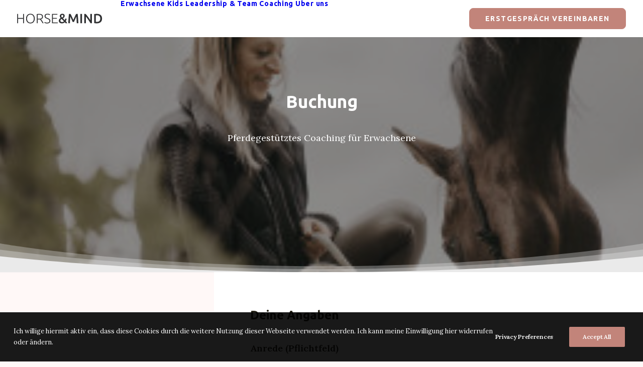

--- FILE ---
content_type: text/html; charset=utf-8
request_url: https://www.google.com/recaptcha/api2/anchor?ar=1&k=6Lf7UjseAAAAAGKA_wN7xyi79B7vVs28vsJGFpQk&co=aHR0cHM6Ly9ob3JzZWFuZG1pbmQuY2g6NDQz&hl=en&v=PoyoqOPhxBO7pBk68S4YbpHZ&size=invisible&anchor-ms=20000&execute-ms=30000&cb=563vexrgp0cz
body_size: 48565
content:
<!DOCTYPE HTML><html dir="ltr" lang="en"><head><meta http-equiv="Content-Type" content="text/html; charset=UTF-8">
<meta http-equiv="X-UA-Compatible" content="IE=edge">
<title>reCAPTCHA</title>
<style type="text/css">
/* cyrillic-ext */
@font-face {
  font-family: 'Roboto';
  font-style: normal;
  font-weight: 400;
  font-stretch: 100%;
  src: url(//fonts.gstatic.com/s/roboto/v48/KFO7CnqEu92Fr1ME7kSn66aGLdTylUAMa3GUBHMdazTgWw.woff2) format('woff2');
  unicode-range: U+0460-052F, U+1C80-1C8A, U+20B4, U+2DE0-2DFF, U+A640-A69F, U+FE2E-FE2F;
}
/* cyrillic */
@font-face {
  font-family: 'Roboto';
  font-style: normal;
  font-weight: 400;
  font-stretch: 100%;
  src: url(//fonts.gstatic.com/s/roboto/v48/KFO7CnqEu92Fr1ME7kSn66aGLdTylUAMa3iUBHMdazTgWw.woff2) format('woff2');
  unicode-range: U+0301, U+0400-045F, U+0490-0491, U+04B0-04B1, U+2116;
}
/* greek-ext */
@font-face {
  font-family: 'Roboto';
  font-style: normal;
  font-weight: 400;
  font-stretch: 100%;
  src: url(//fonts.gstatic.com/s/roboto/v48/KFO7CnqEu92Fr1ME7kSn66aGLdTylUAMa3CUBHMdazTgWw.woff2) format('woff2');
  unicode-range: U+1F00-1FFF;
}
/* greek */
@font-face {
  font-family: 'Roboto';
  font-style: normal;
  font-weight: 400;
  font-stretch: 100%;
  src: url(//fonts.gstatic.com/s/roboto/v48/KFO7CnqEu92Fr1ME7kSn66aGLdTylUAMa3-UBHMdazTgWw.woff2) format('woff2');
  unicode-range: U+0370-0377, U+037A-037F, U+0384-038A, U+038C, U+038E-03A1, U+03A3-03FF;
}
/* math */
@font-face {
  font-family: 'Roboto';
  font-style: normal;
  font-weight: 400;
  font-stretch: 100%;
  src: url(//fonts.gstatic.com/s/roboto/v48/KFO7CnqEu92Fr1ME7kSn66aGLdTylUAMawCUBHMdazTgWw.woff2) format('woff2');
  unicode-range: U+0302-0303, U+0305, U+0307-0308, U+0310, U+0312, U+0315, U+031A, U+0326-0327, U+032C, U+032F-0330, U+0332-0333, U+0338, U+033A, U+0346, U+034D, U+0391-03A1, U+03A3-03A9, U+03B1-03C9, U+03D1, U+03D5-03D6, U+03F0-03F1, U+03F4-03F5, U+2016-2017, U+2034-2038, U+203C, U+2040, U+2043, U+2047, U+2050, U+2057, U+205F, U+2070-2071, U+2074-208E, U+2090-209C, U+20D0-20DC, U+20E1, U+20E5-20EF, U+2100-2112, U+2114-2115, U+2117-2121, U+2123-214F, U+2190, U+2192, U+2194-21AE, U+21B0-21E5, U+21F1-21F2, U+21F4-2211, U+2213-2214, U+2216-22FF, U+2308-230B, U+2310, U+2319, U+231C-2321, U+2336-237A, U+237C, U+2395, U+239B-23B7, U+23D0, U+23DC-23E1, U+2474-2475, U+25AF, U+25B3, U+25B7, U+25BD, U+25C1, U+25CA, U+25CC, U+25FB, U+266D-266F, U+27C0-27FF, U+2900-2AFF, U+2B0E-2B11, U+2B30-2B4C, U+2BFE, U+3030, U+FF5B, U+FF5D, U+1D400-1D7FF, U+1EE00-1EEFF;
}
/* symbols */
@font-face {
  font-family: 'Roboto';
  font-style: normal;
  font-weight: 400;
  font-stretch: 100%;
  src: url(//fonts.gstatic.com/s/roboto/v48/KFO7CnqEu92Fr1ME7kSn66aGLdTylUAMaxKUBHMdazTgWw.woff2) format('woff2');
  unicode-range: U+0001-000C, U+000E-001F, U+007F-009F, U+20DD-20E0, U+20E2-20E4, U+2150-218F, U+2190, U+2192, U+2194-2199, U+21AF, U+21E6-21F0, U+21F3, U+2218-2219, U+2299, U+22C4-22C6, U+2300-243F, U+2440-244A, U+2460-24FF, U+25A0-27BF, U+2800-28FF, U+2921-2922, U+2981, U+29BF, U+29EB, U+2B00-2BFF, U+4DC0-4DFF, U+FFF9-FFFB, U+10140-1018E, U+10190-1019C, U+101A0, U+101D0-101FD, U+102E0-102FB, U+10E60-10E7E, U+1D2C0-1D2D3, U+1D2E0-1D37F, U+1F000-1F0FF, U+1F100-1F1AD, U+1F1E6-1F1FF, U+1F30D-1F30F, U+1F315, U+1F31C, U+1F31E, U+1F320-1F32C, U+1F336, U+1F378, U+1F37D, U+1F382, U+1F393-1F39F, U+1F3A7-1F3A8, U+1F3AC-1F3AF, U+1F3C2, U+1F3C4-1F3C6, U+1F3CA-1F3CE, U+1F3D4-1F3E0, U+1F3ED, U+1F3F1-1F3F3, U+1F3F5-1F3F7, U+1F408, U+1F415, U+1F41F, U+1F426, U+1F43F, U+1F441-1F442, U+1F444, U+1F446-1F449, U+1F44C-1F44E, U+1F453, U+1F46A, U+1F47D, U+1F4A3, U+1F4B0, U+1F4B3, U+1F4B9, U+1F4BB, U+1F4BF, U+1F4C8-1F4CB, U+1F4D6, U+1F4DA, U+1F4DF, U+1F4E3-1F4E6, U+1F4EA-1F4ED, U+1F4F7, U+1F4F9-1F4FB, U+1F4FD-1F4FE, U+1F503, U+1F507-1F50B, U+1F50D, U+1F512-1F513, U+1F53E-1F54A, U+1F54F-1F5FA, U+1F610, U+1F650-1F67F, U+1F687, U+1F68D, U+1F691, U+1F694, U+1F698, U+1F6AD, U+1F6B2, U+1F6B9-1F6BA, U+1F6BC, U+1F6C6-1F6CF, U+1F6D3-1F6D7, U+1F6E0-1F6EA, U+1F6F0-1F6F3, U+1F6F7-1F6FC, U+1F700-1F7FF, U+1F800-1F80B, U+1F810-1F847, U+1F850-1F859, U+1F860-1F887, U+1F890-1F8AD, U+1F8B0-1F8BB, U+1F8C0-1F8C1, U+1F900-1F90B, U+1F93B, U+1F946, U+1F984, U+1F996, U+1F9E9, U+1FA00-1FA6F, U+1FA70-1FA7C, U+1FA80-1FA89, U+1FA8F-1FAC6, U+1FACE-1FADC, U+1FADF-1FAE9, U+1FAF0-1FAF8, U+1FB00-1FBFF;
}
/* vietnamese */
@font-face {
  font-family: 'Roboto';
  font-style: normal;
  font-weight: 400;
  font-stretch: 100%;
  src: url(//fonts.gstatic.com/s/roboto/v48/KFO7CnqEu92Fr1ME7kSn66aGLdTylUAMa3OUBHMdazTgWw.woff2) format('woff2');
  unicode-range: U+0102-0103, U+0110-0111, U+0128-0129, U+0168-0169, U+01A0-01A1, U+01AF-01B0, U+0300-0301, U+0303-0304, U+0308-0309, U+0323, U+0329, U+1EA0-1EF9, U+20AB;
}
/* latin-ext */
@font-face {
  font-family: 'Roboto';
  font-style: normal;
  font-weight: 400;
  font-stretch: 100%;
  src: url(//fonts.gstatic.com/s/roboto/v48/KFO7CnqEu92Fr1ME7kSn66aGLdTylUAMa3KUBHMdazTgWw.woff2) format('woff2');
  unicode-range: U+0100-02BA, U+02BD-02C5, U+02C7-02CC, U+02CE-02D7, U+02DD-02FF, U+0304, U+0308, U+0329, U+1D00-1DBF, U+1E00-1E9F, U+1EF2-1EFF, U+2020, U+20A0-20AB, U+20AD-20C0, U+2113, U+2C60-2C7F, U+A720-A7FF;
}
/* latin */
@font-face {
  font-family: 'Roboto';
  font-style: normal;
  font-weight: 400;
  font-stretch: 100%;
  src: url(//fonts.gstatic.com/s/roboto/v48/KFO7CnqEu92Fr1ME7kSn66aGLdTylUAMa3yUBHMdazQ.woff2) format('woff2');
  unicode-range: U+0000-00FF, U+0131, U+0152-0153, U+02BB-02BC, U+02C6, U+02DA, U+02DC, U+0304, U+0308, U+0329, U+2000-206F, U+20AC, U+2122, U+2191, U+2193, U+2212, U+2215, U+FEFF, U+FFFD;
}
/* cyrillic-ext */
@font-face {
  font-family: 'Roboto';
  font-style: normal;
  font-weight: 500;
  font-stretch: 100%;
  src: url(//fonts.gstatic.com/s/roboto/v48/KFO7CnqEu92Fr1ME7kSn66aGLdTylUAMa3GUBHMdazTgWw.woff2) format('woff2');
  unicode-range: U+0460-052F, U+1C80-1C8A, U+20B4, U+2DE0-2DFF, U+A640-A69F, U+FE2E-FE2F;
}
/* cyrillic */
@font-face {
  font-family: 'Roboto';
  font-style: normal;
  font-weight: 500;
  font-stretch: 100%;
  src: url(//fonts.gstatic.com/s/roboto/v48/KFO7CnqEu92Fr1ME7kSn66aGLdTylUAMa3iUBHMdazTgWw.woff2) format('woff2');
  unicode-range: U+0301, U+0400-045F, U+0490-0491, U+04B0-04B1, U+2116;
}
/* greek-ext */
@font-face {
  font-family: 'Roboto';
  font-style: normal;
  font-weight: 500;
  font-stretch: 100%;
  src: url(//fonts.gstatic.com/s/roboto/v48/KFO7CnqEu92Fr1ME7kSn66aGLdTylUAMa3CUBHMdazTgWw.woff2) format('woff2');
  unicode-range: U+1F00-1FFF;
}
/* greek */
@font-face {
  font-family: 'Roboto';
  font-style: normal;
  font-weight: 500;
  font-stretch: 100%;
  src: url(//fonts.gstatic.com/s/roboto/v48/KFO7CnqEu92Fr1ME7kSn66aGLdTylUAMa3-UBHMdazTgWw.woff2) format('woff2');
  unicode-range: U+0370-0377, U+037A-037F, U+0384-038A, U+038C, U+038E-03A1, U+03A3-03FF;
}
/* math */
@font-face {
  font-family: 'Roboto';
  font-style: normal;
  font-weight: 500;
  font-stretch: 100%;
  src: url(//fonts.gstatic.com/s/roboto/v48/KFO7CnqEu92Fr1ME7kSn66aGLdTylUAMawCUBHMdazTgWw.woff2) format('woff2');
  unicode-range: U+0302-0303, U+0305, U+0307-0308, U+0310, U+0312, U+0315, U+031A, U+0326-0327, U+032C, U+032F-0330, U+0332-0333, U+0338, U+033A, U+0346, U+034D, U+0391-03A1, U+03A3-03A9, U+03B1-03C9, U+03D1, U+03D5-03D6, U+03F0-03F1, U+03F4-03F5, U+2016-2017, U+2034-2038, U+203C, U+2040, U+2043, U+2047, U+2050, U+2057, U+205F, U+2070-2071, U+2074-208E, U+2090-209C, U+20D0-20DC, U+20E1, U+20E5-20EF, U+2100-2112, U+2114-2115, U+2117-2121, U+2123-214F, U+2190, U+2192, U+2194-21AE, U+21B0-21E5, U+21F1-21F2, U+21F4-2211, U+2213-2214, U+2216-22FF, U+2308-230B, U+2310, U+2319, U+231C-2321, U+2336-237A, U+237C, U+2395, U+239B-23B7, U+23D0, U+23DC-23E1, U+2474-2475, U+25AF, U+25B3, U+25B7, U+25BD, U+25C1, U+25CA, U+25CC, U+25FB, U+266D-266F, U+27C0-27FF, U+2900-2AFF, U+2B0E-2B11, U+2B30-2B4C, U+2BFE, U+3030, U+FF5B, U+FF5D, U+1D400-1D7FF, U+1EE00-1EEFF;
}
/* symbols */
@font-face {
  font-family: 'Roboto';
  font-style: normal;
  font-weight: 500;
  font-stretch: 100%;
  src: url(//fonts.gstatic.com/s/roboto/v48/KFO7CnqEu92Fr1ME7kSn66aGLdTylUAMaxKUBHMdazTgWw.woff2) format('woff2');
  unicode-range: U+0001-000C, U+000E-001F, U+007F-009F, U+20DD-20E0, U+20E2-20E4, U+2150-218F, U+2190, U+2192, U+2194-2199, U+21AF, U+21E6-21F0, U+21F3, U+2218-2219, U+2299, U+22C4-22C6, U+2300-243F, U+2440-244A, U+2460-24FF, U+25A0-27BF, U+2800-28FF, U+2921-2922, U+2981, U+29BF, U+29EB, U+2B00-2BFF, U+4DC0-4DFF, U+FFF9-FFFB, U+10140-1018E, U+10190-1019C, U+101A0, U+101D0-101FD, U+102E0-102FB, U+10E60-10E7E, U+1D2C0-1D2D3, U+1D2E0-1D37F, U+1F000-1F0FF, U+1F100-1F1AD, U+1F1E6-1F1FF, U+1F30D-1F30F, U+1F315, U+1F31C, U+1F31E, U+1F320-1F32C, U+1F336, U+1F378, U+1F37D, U+1F382, U+1F393-1F39F, U+1F3A7-1F3A8, U+1F3AC-1F3AF, U+1F3C2, U+1F3C4-1F3C6, U+1F3CA-1F3CE, U+1F3D4-1F3E0, U+1F3ED, U+1F3F1-1F3F3, U+1F3F5-1F3F7, U+1F408, U+1F415, U+1F41F, U+1F426, U+1F43F, U+1F441-1F442, U+1F444, U+1F446-1F449, U+1F44C-1F44E, U+1F453, U+1F46A, U+1F47D, U+1F4A3, U+1F4B0, U+1F4B3, U+1F4B9, U+1F4BB, U+1F4BF, U+1F4C8-1F4CB, U+1F4D6, U+1F4DA, U+1F4DF, U+1F4E3-1F4E6, U+1F4EA-1F4ED, U+1F4F7, U+1F4F9-1F4FB, U+1F4FD-1F4FE, U+1F503, U+1F507-1F50B, U+1F50D, U+1F512-1F513, U+1F53E-1F54A, U+1F54F-1F5FA, U+1F610, U+1F650-1F67F, U+1F687, U+1F68D, U+1F691, U+1F694, U+1F698, U+1F6AD, U+1F6B2, U+1F6B9-1F6BA, U+1F6BC, U+1F6C6-1F6CF, U+1F6D3-1F6D7, U+1F6E0-1F6EA, U+1F6F0-1F6F3, U+1F6F7-1F6FC, U+1F700-1F7FF, U+1F800-1F80B, U+1F810-1F847, U+1F850-1F859, U+1F860-1F887, U+1F890-1F8AD, U+1F8B0-1F8BB, U+1F8C0-1F8C1, U+1F900-1F90B, U+1F93B, U+1F946, U+1F984, U+1F996, U+1F9E9, U+1FA00-1FA6F, U+1FA70-1FA7C, U+1FA80-1FA89, U+1FA8F-1FAC6, U+1FACE-1FADC, U+1FADF-1FAE9, U+1FAF0-1FAF8, U+1FB00-1FBFF;
}
/* vietnamese */
@font-face {
  font-family: 'Roboto';
  font-style: normal;
  font-weight: 500;
  font-stretch: 100%;
  src: url(//fonts.gstatic.com/s/roboto/v48/KFO7CnqEu92Fr1ME7kSn66aGLdTylUAMa3OUBHMdazTgWw.woff2) format('woff2');
  unicode-range: U+0102-0103, U+0110-0111, U+0128-0129, U+0168-0169, U+01A0-01A1, U+01AF-01B0, U+0300-0301, U+0303-0304, U+0308-0309, U+0323, U+0329, U+1EA0-1EF9, U+20AB;
}
/* latin-ext */
@font-face {
  font-family: 'Roboto';
  font-style: normal;
  font-weight: 500;
  font-stretch: 100%;
  src: url(//fonts.gstatic.com/s/roboto/v48/KFO7CnqEu92Fr1ME7kSn66aGLdTylUAMa3KUBHMdazTgWw.woff2) format('woff2');
  unicode-range: U+0100-02BA, U+02BD-02C5, U+02C7-02CC, U+02CE-02D7, U+02DD-02FF, U+0304, U+0308, U+0329, U+1D00-1DBF, U+1E00-1E9F, U+1EF2-1EFF, U+2020, U+20A0-20AB, U+20AD-20C0, U+2113, U+2C60-2C7F, U+A720-A7FF;
}
/* latin */
@font-face {
  font-family: 'Roboto';
  font-style: normal;
  font-weight: 500;
  font-stretch: 100%;
  src: url(//fonts.gstatic.com/s/roboto/v48/KFO7CnqEu92Fr1ME7kSn66aGLdTylUAMa3yUBHMdazQ.woff2) format('woff2');
  unicode-range: U+0000-00FF, U+0131, U+0152-0153, U+02BB-02BC, U+02C6, U+02DA, U+02DC, U+0304, U+0308, U+0329, U+2000-206F, U+20AC, U+2122, U+2191, U+2193, U+2212, U+2215, U+FEFF, U+FFFD;
}
/* cyrillic-ext */
@font-face {
  font-family: 'Roboto';
  font-style: normal;
  font-weight: 900;
  font-stretch: 100%;
  src: url(//fonts.gstatic.com/s/roboto/v48/KFO7CnqEu92Fr1ME7kSn66aGLdTylUAMa3GUBHMdazTgWw.woff2) format('woff2');
  unicode-range: U+0460-052F, U+1C80-1C8A, U+20B4, U+2DE0-2DFF, U+A640-A69F, U+FE2E-FE2F;
}
/* cyrillic */
@font-face {
  font-family: 'Roboto';
  font-style: normal;
  font-weight: 900;
  font-stretch: 100%;
  src: url(//fonts.gstatic.com/s/roboto/v48/KFO7CnqEu92Fr1ME7kSn66aGLdTylUAMa3iUBHMdazTgWw.woff2) format('woff2');
  unicode-range: U+0301, U+0400-045F, U+0490-0491, U+04B0-04B1, U+2116;
}
/* greek-ext */
@font-face {
  font-family: 'Roboto';
  font-style: normal;
  font-weight: 900;
  font-stretch: 100%;
  src: url(//fonts.gstatic.com/s/roboto/v48/KFO7CnqEu92Fr1ME7kSn66aGLdTylUAMa3CUBHMdazTgWw.woff2) format('woff2');
  unicode-range: U+1F00-1FFF;
}
/* greek */
@font-face {
  font-family: 'Roboto';
  font-style: normal;
  font-weight: 900;
  font-stretch: 100%;
  src: url(//fonts.gstatic.com/s/roboto/v48/KFO7CnqEu92Fr1ME7kSn66aGLdTylUAMa3-UBHMdazTgWw.woff2) format('woff2');
  unicode-range: U+0370-0377, U+037A-037F, U+0384-038A, U+038C, U+038E-03A1, U+03A3-03FF;
}
/* math */
@font-face {
  font-family: 'Roboto';
  font-style: normal;
  font-weight: 900;
  font-stretch: 100%;
  src: url(//fonts.gstatic.com/s/roboto/v48/KFO7CnqEu92Fr1ME7kSn66aGLdTylUAMawCUBHMdazTgWw.woff2) format('woff2');
  unicode-range: U+0302-0303, U+0305, U+0307-0308, U+0310, U+0312, U+0315, U+031A, U+0326-0327, U+032C, U+032F-0330, U+0332-0333, U+0338, U+033A, U+0346, U+034D, U+0391-03A1, U+03A3-03A9, U+03B1-03C9, U+03D1, U+03D5-03D6, U+03F0-03F1, U+03F4-03F5, U+2016-2017, U+2034-2038, U+203C, U+2040, U+2043, U+2047, U+2050, U+2057, U+205F, U+2070-2071, U+2074-208E, U+2090-209C, U+20D0-20DC, U+20E1, U+20E5-20EF, U+2100-2112, U+2114-2115, U+2117-2121, U+2123-214F, U+2190, U+2192, U+2194-21AE, U+21B0-21E5, U+21F1-21F2, U+21F4-2211, U+2213-2214, U+2216-22FF, U+2308-230B, U+2310, U+2319, U+231C-2321, U+2336-237A, U+237C, U+2395, U+239B-23B7, U+23D0, U+23DC-23E1, U+2474-2475, U+25AF, U+25B3, U+25B7, U+25BD, U+25C1, U+25CA, U+25CC, U+25FB, U+266D-266F, U+27C0-27FF, U+2900-2AFF, U+2B0E-2B11, U+2B30-2B4C, U+2BFE, U+3030, U+FF5B, U+FF5D, U+1D400-1D7FF, U+1EE00-1EEFF;
}
/* symbols */
@font-face {
  font-family: 'Roboto';
  font-style: normal;
  font-weight: 900;
  font-stretch: 100%;
  src: url(//fonts.gstatic.com/s/roboto/v48/KFO7CnqEu92Fr1ME7kSn66aGLdTylUAMaxKUBHMdazTgWw.woff2) format('woff2');
  unicode-range: U+0001-000C, U+000E-001F, U+007F-009F, U+20DD-20E0, U+20E2-20E4, U+2150-218F, U+2190, U+2192, U+2194-2199, U+21AF, U+21E6-21F0, U+21F3, U+2218-2219, U+2299, U+22C4-22C6, U+2300-243F, U+2440-244A, U+2460-24FF, U+25A0-27BF, U+2800-28FF, U+2921-2922, U+2981, U+29BF, U+29EB, U+2B00-2BFF, U+4DC0-4DFF, U+FFF9-FFFB, U+10140-1018E, U+10190-1019C, U+101A0, U+101D0-101FD, U+102E0-102FB, U+10E60-10E7E, U+1D2C0-1D2D3, U+1D2E0-1D37F, U+1F000-1F0FF, U+1F100-1F1AD, U+1F1E6-1F1FF, U+1F30D-1F30F, U+1F315, U+1F31C, U+1F31E, U+1F320-1F32C, U+1F336, U+1F378, U+1F37D, U+1F382, U+1F393-1F39F, U+1F3A7-1F3A8, U+1F3AC-1F3AF, U+1F3C2, U+1F3C4-1F3C6, U+1F3CA-1F3CE, U+1F3D4-1F3E0, U+1F3ED, U+1F3F1-1F3F3, U+1F3F5-1F3F7, U+1F408, U+1F415, U+1F41F, U+1F426, U+1F43F, U+1F441-1F442, U+1F444, U+1F446-1F449, U+1F44C-1F44E, U+1F453, U+1F46A, U+1F47D, U+1F4A3, U+1F4B0, U+1F4B3, U+1F4B9, U+1F4BB, U+1F4BF, U+1F4C8-1F4CB, U+1F4D6, U+1F4DA, U+1F4DF, U+1F4E3-1F4E6, U+1F4EA-1F4ED, U+1F4F7, U+1F4F9-1F4FB, U+1F4FD-1F4FE, U+1F503, U+1F507-1F50B, U+1F50D, U+1F512-1F513, U+1F53E-1F54A, U+1F54F-1F5FA, U+1F610, U+1F650-1F67F, U+1F687, U+1F68D, U+1F691, U+1F694, U+1F698, U+1F6AD, U+1F6B2, U+1F6B9-1F6BA, U+1F6BC, U+1F6C6-1F6CF, U+1F6D3-1F6D7, U+1F6E0-1F6EA, U+1F6F0-1F6F3, U+1F6F7-1F6FC, U+1F700-1F7FF, U+1F800-1F80B, U+1F810-1F847, U+1F850-1F859, U+1F860-1F887, U+1F890-1F8AD, U+1F8B0-1F8BB, U+1F8C0-1F8C1, U+1F900-1F90B, U+1F93B, U+1F946, U+1F984, U+1F996, U+1F9E9, U+1FA00-1FA6F, U+1FA70-1FA7C, U+1FA80-1FA89, U+1FA8F-1FAC6, U+1FACE-1FADC, U+1FADF-1FAE9, U+1FAF0-1FAF8, U+1FB00-1FBFF;
}
/* vietnamese */
@font-face {
  font-family: 'Roboto';
  font-style: normal;
  font-weight: 900;
  font-stretch: 100%;
  src: url(//fonts.gstatic.com/s/roboto/v48/KFO7CnqEu92Fr1ME7kSn66aGLdTylUAMa3OUBHMdazTgWw.woff2) format('woff2');
  unicode-range: U+0102-0103, U+0110-0111, U+0128-0129, U+0168-0169, U+01A0-01A1, U+01AF-01B0, U+0300-0301, U+0303-0304, U+0308-0309, U+0323, U+0329, U+1EA0-1EF9, U+20AB;
}
/* latin-ext */
@font-face {
  font-family: 'Roboto';
  font-style: normal;
  font-weight: 900;
  font-stretch: 100%;
  src: url(//fonts.gstatic.com/s/roboto/v48/KFO7CnqEu92Fr1ME7kSn66aGLdTylUAMa3KUBHMdazTgWw.woff2) format('woff2');
  unicode-range: U+0100-02BA, U+02BD-02C5, U+02C7-02CC, U+02CE-02D7, U+02DD-02FF, U+0304, U+0308, U+0329, U+1D00-1DBF, U+1E00-1E9F, U+1EF2-1EFF, U+2020, U+20A0-20AB, U+20AD-20C0, U+2113, U+2C60-2C7F, U+A720-A7FF;
}
/* latin */
@font-face {
  font-family: 'Roboto';
  font-style: normal;
  font-weight: 900;
  font-stretch: 100%;
  src: url(//fonts.gstatic.com/s/roboto/v48/KFO7CnqEu92Fr1ME7kSn66aGLdTylUAMa3yUBHMdazQ.woff2) format('woff2');
  unicode-range: U+0000-00FF, U+0131, U+0152-0153, U+02BB-02BC, U+02C6, U+02DA, U+02DC, U+0304, U+0308, U+0329, U+2000-206F, U+20AC, U+2122, U+2191, U+2193, U+2212, U+2215, U+FEFF, U+FFFD;
}

</style>
<link rel="stylesheet" type="text/css" href="https://www.gstatic.com/recaptcha/releases/PoyoqOPhxBO7pBk68S4YbpHZ/styles__ltr.css">
<script nonce="iVX5jk1TyshKNLqdzzDVnA" type="text/javascript">window['__recaptcha_api'] = 'https://www.google.com/recaptcha/api2/';</script>
<script type="text/javascript" src="https://www.gstatic.com/recaptcha/releases/PoyoqOPhxBO7pBk68S4YbpHZ/recaptcha__en.js" nonce="iVX5jk1TyshKNLqdzzDVnA">
      
    </script></head>
<body><div id="rc-anchor-alert" class="rc-anchor-alert"></div>
<input type="hidden" id="recaptcha-token" value="[base64]">
<script type="text/javascript" nonce="iVX5jk1TyshKNLqdzzDVnA">
      recaptcha.anchor.Main.init("[\x22ainput\x22,[\x22bgdata\x22,\x22\x22,\[base64]/[base64]/[base64]/[base64]/[base64]/UltsKytdPUU6KEU8MjA0OD9SW2wrK109RT4+NnwxOTI6KChFJjY0NTEyKT09NTUyOTYmJk0rMTxjLmxlbmd0aCYmKGMuY2hhckNvZGVBdChNKzEpJjY0NTEyKT09NTYzMjA/[base64]/[base64]/[base64]/[base64]/[base64]/[base64]/[base64]\x22,\[base64]\\u003d\\u003d\x22,\[base64]/[base64]/[base64]/[base64]/DmsKMJRkaHMK4UcO/wr3DtRLDkMKuw6nDiMOawovDo3RRNBkcwqUldBHDucKCw4Y5w5k6w5wWwo/Ds8KrDyE9w654w5zCtWjDpsONLsOnBMOqwr7Di8K/NQcQwqUqaU8LA8KPw7HClyLDlcK/woUbfcOwIQw/[base64]/DgDNza8Okw7bChCFAw7TCocOTwpVDw6HCsMKZLRnCrcKQTX5zw5nDhsKvw6IJwqMaw43DpCtTwrjDtEVQw5nCu8OlFcK8wqIWA8Kbwqlww5YJw7XDqMKnw7FiKsOPw7TCnsKiwoAswq/[base64]/CvcKnwoHDswXDncOCwpJRw7lgWMOea8KPwpbCq8KyZQfCo8OVw4HCrMO9NyTCsnnDty0Cwog/wq3CncOtZ1LDtjDCl8OxbQHCmMOWwq1jDMK8w545w4RYAS57DcONLGXCpMOnw49aw4rCrcOWw5ING1jDoEDCpwZawqYywrYNaTQPw7MNcm/Dr1Auw4LDrcOOdwYKw5Zsw7Aowp7Dlx3CiCPCk8OBw7PDgsO7HQ5BWMK2wrbDnTDDsCQCK8OwHsOtw7EkF8Oiwr/Cs8KowrjDlsOBDxd4SznDi0XCnMONwqTCoyc9w6zCqMOoK1vCjsKxW8OeBsO/wo7DvxTCnCZLe3DChUkUwr3CjQRZV8KWEcKeUnDDp1HCqU4wcsOVNcOOwrHCskQDw5TClcK6w49MCijDr1tDMRbDvRIXwqzDsFTCkUzCigVswp8SwpbCtklAHmIuT8KAF0ILWcOawrADwp0/w6E0wrAuRi/DqgRYK8OmcsKnw57CnMOjw6rCimQeeMOhw7gFdsOfJFcTYHoAwocAwqR2wpnDhMKPE8O8w6HDscOXbDcNLHzDtsORwrkMw49KwpbDthnDm8KqwqV0wp/Cvw/CtMOuPzQnCWzDqMO6VAYxw7nDjh3CtsO6w5JSMUIcwqYRO8KCb8OWw5UkwqwWPsKtw77CkMOGPcKwwpdVNQ/DnU5uR8KwaBnClV4rwrLCmUoxw5dlOMKZYk7CjzTDisOuRk7CrHsKw6IFdsKWB8KXcHwbYHnCkVTCs8KhZHvCgm7DhWh3OsKCw6oww7XCn8KodiREK0wZRMO4w67Dq8KUwqnDrk8/w6ZrcS7CksOuACPDgcOJwq9OcsO9wrXClUN+U8KwOFLDuDDCg8OBfxh3w51PaUDDsgEqwoXCjjrCmQR1w6Rzw5LDkGNQAcOoe8OqwoA5w5dLwq8cwr/CiMKswrjCjWPDhMOzbxnDkMODFMKuNlLDrg1ww48BJsKlwrnCtcOFw4pPwqR9wrsRbBDDpl/CpBA9w6PDqMOnUMOIAHQbwpYswp3CqcKlwqDCncKDw6nCncKswoouw4o5MyQowqZwSMOHw47DklRdKDZXK8Kcwq7DjMOzLAfDlEHDslxoRMKnw5XDvsK+wr3CsEc7wqbCqcOddcO/wqUWEBDCvcOcRFopw5nDuU7Dpx5hw5huIWYaUWDDmXnDm8K9CBLDo8KMwpESQsOmwovDs8OFw7bCvMKVwp7CjVXCuVHCo8OJbVPChcOPTRHDlsOXwrzDrk3DiMKIOR3CqMK9WcK2wrLCiyPDlg5/w48jdz3CrMO/EsO9bMOhAMKicsK1w5h2QVPCqBvDs8KAG8KQw5bDpA3CnDc7w6DCl8OwwoPCmMKleAjCnMOuw684HRXCj8KSOVZmaHPDmsKNYjYNLMK9eMKZKcKhw7/[base64]/wpzDo8O+wqPDhcOjL8KrIsKiw6jCrMK5wq/DusKcNMO5woIRwo1GQ8OOw6jCg8OSw5rDrcKjw6LCsRVPwojCtGVjBy/CjA3CswFPwobDm8O1BcO/wqLDl8OVw7ouWkTCpw3CscKUwo/ChC8dwpxEBsO0w6bCnsKzw53CrsONOsOlKsKRw7LDp8Kzw4fCpRTCi0Fjw4nCnR7DkQ9rw4jDowlkwpDCmGIuw4HDtmjDnG7CksKhX8O2ScKlMMKfwrwvwp7DmwvCkMOdw55Uw5kqA1QuwrtyOE9fw5w/wp5Gw7oIw4zCvsOGfsOewq3DmsKINcOQK0FUAMKJLCfCrWnDpjHCtcKPGsOzMsO+wpQaw63CqlPCq8OVwrvDh8OSXUp1w60ewqDDt8Kjw5onEXERW8KOUzPCk8O6fm/Dv8KgFsKtV1/CghQsWcORw57DgCzDm8OMTGAAwqsTwodawpZvGB8/[base64]/CtTRKZMKrwpdPLXzDrMOywqXCmivDv8KoACTDkxDCr3loWsOCOwLDr8ORw5QvwqTDgmAyDUYQMMOdwr8oe8KCw7BPVnzCtsKPeUrDl8Ouw5RXw7PDvcKdw7cWSSg1w4/CnjlEw61GfCVow4rDjsKewp/DhsKtwqYqwqHCsDU4wqzCqcK8LMOHw4BDUsODHz/CpSTCs8Kvw5DClHZZbcOYw5cOCW8TY2/CvsOcS2DDscKew5pMw68UL2/DsD1EwozCs8KewrXCgcKjw5kYUlEEcVgHVUXCvsOQWBtNw53CngPCgX47wo01wo8RwqHDhcOYwqIHw7TCtcK9woPCpD7CkD3DthRrwqh8E07CoMOCw6bCnMKHw5rCq8Kmc8KtXcO1w6fCnUDCsMK/wpxmwqTCq2V5w5vDvMKaMwAcwoTCjnzDsBvCncKiw7zCuEoxwolowpTCucOPO8KsYcOmal1AeDkRc8OHwooww7VYfxU3E8OSA0NXARTDrSRNYcOpJE8WCMKyDC/CkW/CjE87w4lqw7HCjMO+w65xwrPDtjcqMkBhwonCksKtw6fChBvClBHDlsK0w7Rgw4rClF9AwoTCpFzDuMKaw6HCjmBGwpA1w6VYw6fDm3rCrmnDiF3DucKHNkrDhMKvwp7DqkAawo9/KcKDw490A8K1B8OYw7/CgMKxCSvCrMOCw5Niw489w6rCsiAYTT3DiMKBw77ChE97UcOHwoPCjMKTThrDlsOSw5dLecOZw58tFMK5w4w4IMKVeTHCu8Oie8OaNnPDj2tOwp0He2PCo8KawofDo8O2wrTDj8K2e1wrw5/DmcOzw4VoeT7CiMK1UxLDtMOwc2LDocO4w4sMZ8Ojb8Kzwpk4GmLDiMKxwrLDuy3CisKEw7XCpWrCqsKPwpgrS2BuHg9ywoLDscO1RxHDtCk3EMO3w5dKw7IXw599IHXClcO1I0LCvMKjGMOBw4XDuT9Dw4vCgnE4wppJwovCnA/ChMOLw5N/LsKLwo/DlsOQw53CqcKPwrVeJDnDuSNLbMOGwrfCv8O4w4DDiMKHw7DCh8KwBcO/bBHCmcORwqQsK1lDJsOSJ1TCmMKdw5PCisO1acOgwrLDjm/DvcKXwq3Dhmx/w4rCn8KWEcORMcKURFFYLcKBMRNwGCbCkE1dwrRcPSV+FMKSw6/[base64]/Cj8O/wonCh0nDsWzCgMOXwrnCkcK3w6lowrfDv8Oew47CsC9kFMK8wq3DlcKDw5gwasOVwpnCmsO2wqIIIsOPQSrChWscwpvDpMOGBEfCuBN2w40sXwZDKmDCpMOsHwhWw7dAwqUKVi1dXENpw4jDgsKCw6VvwqkdNk0jLsKjLjhpLsKLwr/CtsK4TMO+RsKpw5/DpcK2e8OdGMKkwpAMwpo7w5nCo8KIw6cxwptFw57DgcK/[base64]/CpRHCmSgWbhXCnDUIwpLDlEwTNDLCpRPDpMOFWsK3w4w2YkbChMKaa1Z6w7fCscOVwofCssKAXsKzwpdOORjCscOXVyAZw6jCo37Cl8KTw5PDoCbDp2TCnMKJYAlvOcK9w68ABGjDlcKmwrwPEH/CrMKQUMKXJiopE8KXXCE8CMKNacKGH34sd8KNwr3DsMOCDcKcUyY9w5TDpQYgw5zCkQzDncKdw5IqA3/[base64]/WxPClj1Sw7c9b8OPccKbfcKTw5tjMsKBQsKJwpjCksOLa8KHw6XCqzIWdzvChnHDhkjCnsKTw4J2wps3w4IRMcK0w7FVw5RVAGzCrsO/wrvCrsOzwpnDksO2wqzDh27CisKgw4pLwrFqw7HDilTCiDfCigYFa8Onw4xQw67DjDXCvWzCmR0oK0zDiE/DrWEpw64FREjCk8O0w7bDl8Klwrp1J8K6JcOyKcOCXMK8w5Q3w54uUsOGw4oewqTCrnwRf8OQXMO/OcKwAgXDs8OsNxjCs8KEwoHCrHrCp3MvVsOhwprCgSoqcxpUw7jCtMOWwqB4w4UAwqjCvz42w7LDhsO4wrJRCXvDlMKiDRZ0V1DDpMKbw5cww6FzU8KoSmTCpG4ZUcK5w5LCiU5nEHgSw47CthZ4w48OwrzCnnTDtGthJcKiUELCjsKBwrQpJA/DvibCsxJUwqTDm8K2eMOKw6ZXw7fCgcK1Ris9PMOGw6nCr8O7S8O+QQPDukMWRMKGw73CsD1kw7ExwqIfWVHDhsOhWxbDpG99dsKOw7MBa1LCiFnDm8Kbw5vDozvCi8KHw4lmwqPDjAhAClw0PkhAw40lw4/CrgTCj0DDmUFhw5dIOWosFSTDm8KwFMOTw6AWIy14STXDlcKGaWE8HVYGXsKKT8OTHnFjfybDtcOdT8Klb3J3Q1ddQnRHwpHDnSoiFcK9w77DshrCuhUHw6QhwohJF01TwrvCm2bCrQ3DrsK/w48dw7kKcsKEw4crw6TDosKPYXPChcOoF8KUasK0wqrDiMOBw7XCrQHCsxsFBzjCnwF3WH/Cl8OFwok5wqvDi8OiwojDgTRnwq86MAPDuWoLw4TDvADCkh1mwpjDoAHDqDbChMK/w4E8AsOeFsKRw7/[base64]/CvmjCsMOKYMOobgrCucOFDMK8acO/LijCtcO3wp7DnFdGA8O9TcKHw4DDgTXDqMO/[base64]/wpzCm2LDjR0rw6RMDAQEe8KeIsOVwovCscOtLQLDssKtfcOFw4Q+S8KMw4oxw7nDigErbsKPQyIcYsOZwos4w7PCgyzCn08dH3vDk8KYwp4EwprCpGzChcKywplkw5BJcnPCsX9mwqvCjcOaCcKCw4QywpV/ZcKkSmgWwpfChF/[base64]/DmcONw7vDoMKIw4rCmcOsX1HCl19wPsOARlY+aMO4AsKcwp7Dh8OVQQHClWDDvQfDhRVnwo0Uw5pGI8OYw6nDomASDnFkw413MS9ZwojDnEF1w4M0w5pswpt3A8OFe2k/[base64]/DsgLDrMOOw7HCp31kwpfCh10DZH9nVsK2wqwVw4pAw51neG/DsV10wrFcdx7CgyzDkELDiMOPwobDgAk1BMO1wpfDicOZGHtPXUAxw5U8ZMKiwo3CrVxawqZ1WzE2w7NSw6bCoTMZRWhqwotIfsKsWcKNw5/DucOKw78lw4PDhQbDocOWw4gRD8KTw7V/w6NOY0kKw5QgVMKHKzbDjMOlDsO0csK9IsOdZcO3Rg3CqMK/[base64]/DkxdWwp84IsOCw5PCvCPDkcObTsORw79Ywp46w4N9w5FEQXjCj2oVw7hwTcOMw4wjGcKebMKYKRdvwoPDvkjCgw7CmFbDhD/CkGDDhQMeaC3DnVPDjEAYRcOQwqlQwrhdwqpiwrsVw6A+RMOgJiLDiXN/[base64]/CoMObw5RuZsKmSVQWdcOrdU5vGgZ/w4fDhTZkw6pnwoJKw4DDqS1lwrnDvR8YwppRwoFffgzDqcKrwqhqw7NAJi5Aw7dFw5DCgsK8GjlIBnTDlF/CjcKUwonDtiQqw6oyw5jDihXChcKWw5jCgXo3w4xUw64pSsKOwpPDqCLDnHUbZl1cw6LCkxTDrHbCkSNIw7LCpA7DoxgCw40iwrTDg0HCnsO1bsKVwrHCisOZw4w5PARdw6JCDMK1wrTCgG/ClMK6w7UwwpnCo8Kzw6vCiR5BwoPDpj9EIcO1GAE4wpPDpcOmwq/DtzVaWcOIYcOVw591FMOYFlpswpEuTcOcw5l5w7A0w5nCjWAQw53DnsKKw5DCssKoBmMzL8ONIBXDlk/Dkh5MwpDCoMK1wqTDihPDjsK1CyjDqMKmwpnCn8OaYFLCinXDnXFDwqDDhcKdAsKHV8OawpgCwqTDoMOhwokww5PClcKcw6TDhjTDkE90cMKswrAqfS3Cq8KRw7DDmsOxwqTCvUbCtMOYw5nCoSnDvsK3w67Cv8KAw6xsHBtiA8O+wpZAwrlBKMOsJTULWcKvWW/DnMKzHMORw4nCgXrCgxp4X0R9wr/[base64]/[base64]/DnFvCk13CnsK6XcOvVMKCdFbDusK4w4XCnsO3ccKrw6LDvcOoUMKJQcKEKcOQw7V8ScOEPsO/w4nCjcOfwpQ8wq9ZwosNw5hbw5zCm8KYw77Cp8K/bAQeES1NVkxYwpkkw4HDscOLw5/ClUfCi8OdTS5/wr5DMUUHw7pVDGLCvCjChw0Zwr5dw78hwrd0w6EZwoDDnSd5bsOVw4DDgTl9wonCqnfDn8KxZcK+w5nDrsKCwqnClMOrwr/[base64]/[base64]/CnjfCuQ7DiUMTG8KNWyvCmMKpwrxhwpwHdsKswq7Cp2jCrMOvNmfCrnk5KMKmcsKcZlvCgAXDrGHDiEUyc8KWwqbCshlOFkJiVAV7akFuw4ZfXhPDkXDDmMK+w63CtkkySw3DiDcjDHXCuMKhw4o2U8KpeWIMwrBndGk7w6fDh8OYw67ChyEMwpxYdxEhwqxTw6/[base64]/[base64]/CkQ7DkXvDocKZwroaw64FUxYpwrXCgwfCs8KVwr1Nw4nCnMO9R8OtwpVTwqNXw6bDonHDgsONC3vDisKOw4vDvcOKU8KGwr5owqguMVAVHz5VJDLDpFh/[base64]/eXPClsOKRcO2w6DDtcOIQG3Dm20tw5DDucKpRhvCn8OrwqTDu3PCn8K/fcO1XcO+WcKUw4fDnsO3KsOWwqlaw5FcBsODw6RewpUySn5TwpJRw6HDlcOQwrlVwoPDs8OOwqQCw6/Dp2PDr8OswpzDtEY2YMKWw4vDjFBZw7Fmd8Oyw789B8KtURp3w7ABY8O3CB0Yw7QPw740woZ3VhZ/OhnDocOZfAPCkB02w5fDiMKSw6vDrnHDvHvDmsKiw407w5vDp1ZqJMODw4c8w77Cu07DkxbDqsOMw63Dgz/DicOlwpPDj0TDpcOHwrPCusKkwrzDt10DGsO+w5kbwr/ClMOARU3ChsKVTDrDkjfDghIOwrbDr1rDkE/DtMOUPmfCksKTw5dLUMKqOzQxBzrDuHIMwoJeVwLDh2rCu8Obwqcjw4Flw7NfQ8OVwrg5b8Kvwp4faiMkw7TDicK5P8OMcmRnwoF3ZMKwwr5nHExiw57CmcKmw5ksEEvCr8OzIsO1wr/Cs8KOw7zDnx/[base64]/IR3Dn8K0woQZdxfCuFgxw5nDhsKNWcO2JibDmVILw4M5w5UTd8OeO8KJw7rCksOIwpMmHjkHLl/[base64]/[base64]/DkMOEw4M6wqbCgFoWw6chw581TlTCiMOFKcKwNMOWH8KYf8OyAj5ndiJAUjHCgsOKw4zCv18NwqN9wqnDvsKCacKVw5DDsCNbwpojc3nDlz3Dnic7w6kUDD/Dt3MlwrNQw5p3BsKfV0dxw7YhRMOnMFgFw61tw7fCukwIwrpww69gw6HDrRdRAj5oI8K3DsKGaMKocWNQVsONworDqsO1w4gOT8OmJcKTw5rDtMKwK8Odw7DDmn9kGsKHWXJqV8Kkwot5dH3CocKiwoJoEndHw7ATd8O5wrsbY8O7wqbDtSc/ZkAyw5c8wo9MEGc3QMOzRcKZdU/ClcKTwofCvVpLXMK4WEA3wrLDhcK3K8KEeMKCwoFRwq3CtEEFwqg/UkrDomULw7MHGELCncOwbRZQQ0TDq8KkbgjCuhfDmxpCbAR/wqHDm1/CnmpPw7zCgQc1wpMCwp4bBcOvw79CDVTDlMKEw6N9CVozMsKow6/Dn00wGDHDvhHCrsOmwoF7w63DpDfDk8OCWsOHwozCm8Omw756w7FQw6bDocOkwohgwoBAwqLCgsODOMOaR8KsaVQOMcOKw5/CsMOjM8KVw5bCkXLDhMKEbCXDm8OhKjx+wqBNVMOcbMOqCcOZEMKUwr3DlgBBwppnw6VPwrQzw5zCoMK9wpvDinTDnXrDm0VpYsODasO1wollw7zCnQvDpsK5fcOvw58eRSQ5w601wr54ZMK+w5xoISs1wqPClgo4VsOkcWLCml5TwpsgaAfDjsOWd8Omw73Cniw/w7/CqsK1ZwPCmXdPw7EEFMKBWsOdelFqAsKsw53DvcOONVtOSSsVwojClyrCs2HDncOmZDUnGsKXM8Oxw4FVc8OCw5XClBLDkBHCuDjCrVJ+wrg3X1lQwr/CosK/TEHDusOmw6nCl1Zfwq8/w6HDggfCg8KOK8KRw7HDuMKRw5jDjH3CgMOJw6JKCQvCjMKawrPDs29zw7hrej/DgGMxc8KRw7bCk21yw54tF2DDucK/dXF+cUouw7jCksOUcUXDiy57wqkAw7vCiMOCR8K8NcKbw6Nxw6hPLMKawrfCgMKgVSLCqUjDsR8Zw7XCg2UEBMKhaSJQOxZOwprDpcOxJGRyex/CsMO2wpFQw5rCi8OsfsOOZMKHw4TCkCNnHnHDlgwSwogww5rDn8OIWW5+wrTCvhNuw6bCisOrEMOlasKGVBlow6vDjTHCs1rCvX92b8K6w6hmaiEKwq8MYTfChR4lcsKBwoDCmjNLw4vCtBfChMOjwrbDqjvDk8KhOMOPw5/CuDDCiMO6wr7ClxLCoxwDwoszwpRJHBHChsOXw5vDlsOVS8O0GCfCscOWRzhpw6oQf2jDoivDggoIDsObNFzDsEzDoMK5w4zCv8OEf2ALw6/DgsK+wp1Kw7sjw4zCtw/CuMKMwpd/w6lHwrJiw4dxY8KGU0DDkMOEwoDDgMOcEsKFw7bDjUUsVMK7Vm3DgyJ/f8Kte8OvwrxHTS5swok3w5jCocOPaETDmMKMHsO9BMOhw7rCjTNwRcKswrtiC0DDtDfCuDbDnsKmwpxaKEvClMKFwpbDmjJOdsOcw5jDnMKxXG/Dl8Olwrc4PEEhw6caw4HDrcOXP8Oqw7PCmsKPw78Uw6ljwpUQw4jDr8KFYMOISWLCt8KCR0wjFVbCkA5zYQXCssKKRMOZwo8Ow4xbw4guw4bDr8K+w7hHw7zCo8O5w5lIw43CrcOVwqMmZ8O8b8OpJMOCCFkrAyTCq8KwJsKQw6/CvcK6wrTCkjwywo3Cujs0CHHDqkfDnkjDp8OCdDXDlcKlPVVCw5vClMKPwrFXfsKyw6Eww4IKwo42NwIxa8Kgw64KwpvCrnfCuMKSLQLDuTjCjMKhwrZzT3B2GQLCtcORFcKZesOtTcOaw5pGwojDt8OvM8KNwqdGHMOnO3DDigkZwqPCssO/w7ENw5vDvsKpwrceWMOaZ8KVTMK9dcOuWzXDnhsbw5tGwrnDgQV/wqvDrcKowqHDrBMVecOQw6IyEG8ow5FZw4NXAMKHb8OXw5zDvgEHU8KQFGjCuRsPwrFAQG/[base64]/CoTDDtyhvNRtUZMK2wrU5PMOew61Gwq9INsKHwonDh8Oww48tw67Cnh9/VT7Cg8Odw69zeMKgw7zDkcKtw7PCnxU/[base64]/ClUtcZT5KwqnDksKjw4XCtVDDtGfCpyTCqWPClhbDhEwdwrgLaBLCicKfw57CoMO4woEmMQXCncKEw73DkGt1FMKqw63Cvm9ewpx6JXEiwqYKPWjDiF9rw69IAnZ5wo/[base64]/[base64]/[base64]/DtcOjw5xtS8OcNcOYwrLCtsOhd3oHwovCq07DgsOxBsO0w5vChTXDrDdPTMOwIxtQIMOPw5JIw7gcwo/CvMOpFgopw6bCiAzDqMKlLhxWw73CvBLCrsOYwrDDmxjCgj9iERLDnHUEUcKCwqHClU7DocO8MnvCvAFeeBd0CcO9WV3Ci8KmwqNGwrZ7w5VSHMO5wqLDg8OYw7nDrULCpBgaIsK9Z8OoPUzDlsOObRwBUsOfZTpfPTjDpcOpwpHDimnCj8Kyw6wLw5gTwr4/wo4GQErCtMOzEMKyKsOXOcKEQcKhwrwAw41qcjMhEUwyw4LDvHrDjWhzwq3CssO6Qj0cfyLCoMKXASlSLcKhDBnCq8OTHTdQwr5Hwr/[base64]/CjcORFwxlMSfDl8O4w6QTfwDDrEQwfHgHGMOyKzLDkMK3wq8cHyFFUCfDmMKPNsOdJMKtwpbDscO+IEzChnbDmAtyw53ClcKHJFTCoCkfRWPDnDJxw7YoDcO7JhXDvxPDlsKKUCAROVzCmCgVw5ATWHM0w5N5wrMnKWrDp8O4wr/CtXkhQ8KlEsKXb8Opf24eDcKtGsKCwpB6w5vCsxNkNzfDqhIjJsKiClFYOyQIHVsFPjLCl3PDkWbDug8Aw7wgw692YsKICAkAFMKOwqvCgMOLw6jDrnJYw4dGccKPKMOTSFzChFFGw61vMGDDmDbChcOpw6DDmQlECx/DjWtIf8OPw61KDiJqdVhNREFYMDPCnXLCisOoJivDk13DhRjDsAbCpzHCnjHChxnCgMO1FsKkMXDDmMO8GWMLFjdmWhjDhlMTRFBdccKbw4TCv8OiZ8OPUcKTG8KhQhsFV3B9w7XCucOvB0Niwo/[base64]/ChsKEeiJMcwXCncKwfMOgwqE0eMK9wqjCtDbCmcKJOcOoNgTDoQsswpTCvB/CszkTbsKUwqnDlijCvMORIMKFei4DfsOrw7oLKirCmwrCsG5JFMOqFMOqwrvDiw7DkcOLbBPDqhDCgm82XMKNwp/[base64]/ClmTClcKtwpFSeDHDtcKvF03Cv8KmE1IuLsKVU8ObwrVDSlPDt8Kgw5HDuirCtcOQYMKAccKmf8OiI3MjEcKpwofDsFELwpgYGV3DihXDrQPCkMO1Fyoqw7zDicKGwpLCh8O7wqcWwpIzwoMnw5F1wrwywp7DjMKXw4V0wp5ZQUDCucKOwrkywoNJwqpGEsOfMMK/w6LCtMO+w6w5HwnDrcOtw4fCrHnDksKfw77CocOhwqIPS8OlSsKsacOZXMKQwqwyM8OddRxtwoTDiggRw7pKw6XDsDnDgsOTVsKKGSPDicKsw5TDkxECwrY3az8lw4orU8K+PMKew49oODMgwo1fClHCiGVZQsOCehE2KcKfw4/CiQRNQMKSVcKabMO/KDvDsmzDv8Obwp7CrcOswrDDocORd8Kewrwtc8K4w6wNw6fCkig3wqE1w6rDtSDCsRUNFMKXDMO0C3pewokqO8KjLMOPZDduCW/CvgDDiVXChCzDt8OgQ8O6wrjDiCtiwqcNTMOVDyTCh8Okw4JZeXdcw78/[base64]/DmsK/JMKfciYRw5HCgCNrw5nDjMOnwpzCrEkKehPCosKFw6RZNlxmO8OeFApgw7xrw58UQWzCucOmC8ODwrZQw6Rbwr8jw5hKwpJ1w4TCs03ClFMuA8OtNBksV8OTKsO4B1HCji08F2xVZRcTD8K8wrFQw5AYwrXDncO8B8KLAMO3w6LCpcOefA7DoMKSw7nCjio8wod0w4/CjMKmPsKEXsOCPBRZw7ZMDsK7TWk7w63Cqj7Dmnw6wrxkL2PDscKJGjZpJDzCgMOQwpVhbMKTw6vChcKIw5nDgSBYaEXDg8KzwqfDqV84wq/Du8OLwoM0woPCqMOiwr7Cj8K8WwMJwrzCmkTCoXsUwp7CqsOAwqMwKsKqw6lTLMKBwqoEasKGwrDCo8KaRcOgF8KMw4PChEjDg8K3w6wlRcKANsK9VsOHw7DDp8OxF8O2RSTDixYbw459w5LDpsOHO8OGWsONNcOWVVcuREnClTLCgsOfKQpCw48Bw73DjlFfOg/CljlcZMOJDcOrw5PDuMOlw4nCrCzCrS7Dk01Sw6nCqTPDqsOswqvDpCnDjcO/wrFew7FTw5kgw61pMSHCuUTDnlczwoLCp398WMOywp0hw41sU8Kqwr/CosOIe8Ouw6vDlgPDiTHCgB7ChcKkKxR9wr95SCEwwq7DtCkURznDgMKNTsKIE3fDkMOiDcOLYsKwbHHDnDPDv8O1Y391U8OMUsOCwq/Dj0TCoHMFwrXCl8OAIsO0wo7CpHfDmcOTwrvDn8KfJcKvw7XDvxpNw7BHBcKWw6TCmVJtZU/DpgRow7HCncKgUcOqw4/CgsK1FsK5w6JAUsOpaMKlMcKqMVo+wos7wo1LwqJpwrPDsEFdwrB3b27DmmM7wpzDtMOiFiQxZXxRdzvDicOiwpHDgT54w4UVPTRfOVB9wp8jeEInElstJF/Clzxtw4fDsTLCicK9w53CvlJjP3MUwqXDqlvCiMOMw4ZCw4BDw5fClcKkwowhXDzCosOkwqklwqA0wr/Dt8KSwpnDn01NayVNw7JDDW4UchbDj8Kdwp1nTU1oc08Xw77CimDDmD/DqwrCu3zDtsOsQxwzw6fDnAJEw5vCncOpJhXDv8O6esKTwq5nSMKcw7lROjTDsHfDn17DrFgdwp1Xw7gCAMKpw48pwrxnLxV8w6PChA3DomJsw5F7XGrCq8KBfXEiwo0ECMOMCMOuw57DlcK9XWtawrcnwqA4LcOPw6kzBsKlwphXTMKcw45Bb8OmwrEpK8KqFMO/JsK2FcKXWcKzPjXChMO2wrxNw6TDnmDCuk3Ci8O5wrwMe1MpLlnCk8OpwqHDlgHDl8K2YsKYQAYMX8KCwp5QGMOJwo0tasOOwrF5fcOOMsO7w6gKecKUCcOywpzCh3NCw4UjUHvDl0bCiMOHwpPDl2siOCXCosOTwpBzw6PCiMO1w4zDol/CnCUrBmUjB8O4woheSsOiw6XCscKoZ8KdE8KCw70rwrHDn0DCoMKpbVAeCA7DqcKICcOcwprDosKMdVHCgRvDvRlJw6LCkMO5woIHwqXCiiDDu2TCgABGTVgHDMKXdcOcZsOuw6c0wqEHNCjDlGkQw49LDR/DjsO/wpxKQsK3wosxT25kwr9tw7kaQcOuYz3Cgk0+dsKYWw8EYsKIwp06w6DDqMOsfT/[base64]/DvMO1aB3Cq8O5DsKQSzHDlcKvw6DDn2Y5N8Kkw7HCoAdqw5ZbwqTCkyo6w5htEh5uS8OLwrhxw7wKw5obFkd6w4ErwphpF0QQNcK3w5rDsF4dw6JqVE8JZ33DoMKxw49Oa8KZB8OeKcODC8KUwqrClRYuw5LCk8K/K8Kdw6NjOcO4ABINU2hqwp0wwp5BOsO/dXnDtB4DLcOlwrXDt8KWw6MlMR/DmcOqE1NhNcO2wpzCvsO0w7fDvsO/[base64]/[base64]/Vl0cb3hOwplrKsOCwqPDsMOJwo55ZcKBwqgvYcOowrAObMOkYmrCmcKjRT/Ct8OQFUA4ScO5w5FCTy1wBW3Cl8OuYE43LDrDg0g2w4fCizpUwrDDmjnDgDxtw5rCgsO9XUHCo8OyTsKqw6xrfcKkwqclw7sFwpfDm8O8wppzOwLDkMOmUm4EwonCswJoEMOlKy/[base64]/wrlvwpjDk8KNd8OlOsOnwqZYwp3CrEnDgMOEVGwpRsOuG8KjD3xVSj/[base64]/Dq8K3asKOwqLDnsKuwr3CskAWZsKbwqvDncOywpopFSpaXcORw6XCiQNpw7Uiw7bDjHUkwqXDs1TDhcKjw5fDjMKcwoTCqcKPIMOGAcK3A8Oyw6Bpw4p1w6RPwq7CpMOzw49zWcK0SzTCjjzCrkbDkcOGwonDun/ClMKiKC1WSXrCph/DkcKvNsKabCDCi8KcBy8bXMKLKGjCrsKzbcOQw6dvPEc/w4LCssKnwqXDmlgSwpjDoMOIPcKBBsK5ViXDmzVyQyTDnXDDsATDnXATwrFxGsOsw5xULMONbMKuN8KgwrRSeijDucKBwpFgOsOfwrJJwpLCvjVgw7zDoitkZXx/IQTCicKlw4F4wqHDjsO9wqd4woPDhlsqwogeF8O7RMONZcKawonDiMKIDEbCmGUTwoATwoYYwpQ8w61FKcOvw5XCkCYOSMO3G0DDr8KAJlPDjF1AV1bDqCPDt23DnMK7wqZDwoRXYQnDlTc0wpjCgMK+w49WecK4TR/[base64]/wp5kwqkIwpogK8K4w6/[base64]/[base64]/DuHJgF8K2woLCosO8JgDDrcKHCkBuwpIaDsOxwq/CksOlwrlqXHhKwrMuYsK/UmjDssK5woV2w7XCicORLcKCPsOZdsO6JMK9w5jDh8Obwr/CnzbCgsOuEsOSwrwaXWnCuQ7DksO3w4DChcOaw7nCk2nDhMO7w74vEcK1YcKUDn47wqoBw4MxSSUrCMOpAhvDl2/[base64]/wpzDjsKkwpw5VC/[base64]/[base64]/[base64]/DrsOgwrjCocOxaSzCqnPDv8OFwqQfQhnCqMKhw7TCn8K7JMKMw70LT2LCvVdeCTPDpcOAEljDgl3DlQp2wpBffWTCk3olwoPDtCN9wqLCv8Kmw7/[base64]/DksOnw57ChgNawpXDoT7CsMK1PsKmw4LCkShnw5hrKsOFw4VBJnvCpxocQMOgwq3DmsOqwo7CgFN8woY9BSXCui3CqDvChcOEJhhuw5vDqMO/wrzDrcKbwr/DksOtP0jDv8KGw5/CqCUpwr/CkCLDmcOWZMOEwqTCiMKHITfDskLCpcKfBMKdworCnUl9w5HCrMO+w5hVD8K/H17DqMKpYUcow5/CmANLR8O6w4d9WcK1w7xmwpE8w6Anwp0gX8Kww73Ck8K5wo7DvsK5Bk/[base64]/CkMKUF8KjFSXCr1zDk8Kqwr7DkmFZZ8KfcjbDrgnCs8O/woRtXi3CmcKIazwoLBPCncOiwqlqw6rDrsOIw7HDt8OXwojCvjHCsRoxHVtKw6vCg8OVDzHDp8OIwrp7woXDpsKBwo/CqsOCw7PCpcKtwonCk8KSMMO4dcK0wozCrVJWw5bCmgYeecOjCCweOcOMw5xewrZuw4jDoMOja0c8wpMDZsKTwpxiw6bCizLCiyHCoCYCwq/Cvn1PwphoZEHCi2nDm8OLZMOneDEzf8KKZcOrbRPDpg3ChcKoeA3Cr8OawqbCphMCXsOuWMK3w681J8Opw7HCrDNrw47ChMOlZDzDtDfChMKhw43DtirDlVIEecKpMC3Do23DqcOxw6UmaMOCTys8A8KHw6LChmjDk8KZA8OGw4fDk8KGwphjQ2zCpXzDjwgnw4xjw6/DgMOxw6vClsKgw7bDgV8tQcK6YhYLbUrDvHknwp7DsHDChFHCrcOSwoFAw6EcF8K2e8O8QsKOw6tJQw/DtsKAw4lMYMOUWR3CuMKcw7zDpsKseUHCpxwuQcKiw6nCtXbCjVTCmhbCgsKGEcOgw6l1ecO7KxYGNcKUw5fDv8Obwog2D3/DgcKxw7DCvG7Dl0PDjloaFMOdTsO+wqTDpMOLwrjDmH3DrMOZa8KSFljCpMK/w5ZkazvCgwfDgsKQPQ0pw74Ow5d1w6hdw47CtMO1e8Oiw6LDssOpXRU3wqIXw7wbccKIKnB9wot3wrzCvsOWWwdWcMOWwrPCtcOMw7DCgRQCFcOEDsKyeg8mTVzCplcgw5/DgMOdwp/CnMK9w6LDm8OlwrsQwpzDjhoswoUAJxlFZcO7w4vCngzCoR3CiQFFw6vCgMO/[base64]/CpkXDq8Ozw5zCnsK9w6rCpcKFw6XCr8O4w7rDhxN2cUhIVcKCwp8XQ1jDnD7DvQbCmcOHIcK1w4k/VcKDJ8KvasK4V0lpLcOWIndcLAbClwvCoD5nB8Ojw7fDqsOSw6cQVVjDiUA2woTDhw/ClXxbwqDDvsKqDSDDq2HChcOQEU3DtV/Cs8OlMMOyT8Kgw6XCu8KWwrMWwqrCssO9T3nCrwTCujzCoFZpw4LDqXgKTFEGBsOVR8KOw5vDucK3E8OOwogrHMO0wqXDrcOWw4fDgcK2wobCoCLDnB7CnWFaE0LDsiTCnDXCgsO1GcKvYUoXK2nCgcKMM2rCtMOvw7/[base64]/w6zDikbDlAU/wojCosKOw7w/wpvDqTstwr7CjS9YBsOvFsKywpczw64sw43Dr8OfQTsBw6l/w47Cs0PDkVvDsETDrGwzw6VnbMKZf2LDggUaRn0WZ8KvwpzChAtww4HDpMO9w6PDi0QFClsuw5HCskfDnmsmBBhxccKXwpo5UcOrw6XChRoJN8OtwqrCgsK9ccO/PcOHw4JuNsO2HzQcVcOKw5HCm8KSwrNHw6ELBVrCqyDDq8KGw4LCsMOdDy8mZnwETnvDk3rDlSnDkQpbw5bDkmnCoArCqMKZw4AFwq4BLWdIP8Oew5PDtBUOwpTDuC9Cwq/CnE0fw6gPw6Fow6siwoLCuMOdCsOqwpF+b1Fxw6jDv33Co8OtXU5Zwq3ClEgkB8KnJ3o4RTQaOMOtwoLCv8KtU8Kjw4bDmDXDpxPCux4Qw5HClwjDmwLDq8O6eVsDwonDvgLDsQzCuMKuCxgkZMK5w5xEMVHDvMKkw4rCo8K2bMOlwrgacAUzdz/DuynCusOCTMKKdUrDr3dXKMOawpRhw4YgwpfCkMOZw4rCosKED8KHeQ/DqMKZwozCh1E6wpAYRsKjw6RzBsOhLA/DiA/DoHIHFMKIUnzDoMKQwoXCoTfDuS/Cq8K0dXxGwpbDgHjChUHCogN2McKTY8O0KWXDhMKGwq3CuMO+Xg/Cg0UMGcOtO8OHwo5gw5DCkcOHFsO5w7TCgzXCpw/CkmQ2UMK8ZSYbw4jDnyBnTsOewprDk2bDrwhCwrR4woEkDEPCinTDowvDghfDjRjDrS7Cs8OWwq5Dw7F4w7LCiHgAwo0Fwr3CklXCosKew7bDtsOSZ8OWwoFiVS8rwpzDjMOBw7Udwo/CkMKvMjvDpgTDhxXCpMOFZ8Kew440w5YBwpxSw4Mcw6cGw5bDt8K2LMKjw47Dm8OhesOpa8KPYcOFOMO1w6/[base64]/w7kpwovDpC81wpzCmwHCsMKvwrx0w4TCjcOQT1PCu8OqGyvDrWrCucKqODfDisOPw7DDqFYUwqt/w5l6aMK2Aw5rOA4jw7lgwrbCqAYvRMOqEsKVfcOQw6TCvcKLFwbCiMORSsK0AcKuw6EQw6F7wpPCt8Ogw5JSwoDDgcKjwqoswoDCsWjCuTZcwog0wpZpw4/DjTV4fMKUw6/DrMOjQ05QR8KMw7Jgw7PCh3tlwr3DmcO1wqDCu8K1woLClcOrFsKgwrlCwpg5woZ/w7PCpBMtw4LCuibDjUDDoR1QaMOSwphMw54VKsOFwoLDocKTfDPCoSctcQXCkMO+McK3w4bDhB3Ch2ZOesKnw5Zaw7BWLzUHw5LDoMK+PsOfSMKhwqguwq/DpG/DisKmfAnDuB7CiMOOw7lzHznDmUFgwqQJwropMB/DjsOGw4Q8HGbDgMO8fizDqh8dwrrCiGHCsWTDoUgWwprDskjDuxMiU21iw6PDjzrDnMOOKlBGNsKWIWbCqcK8w6PDjhfDnsKgZ3YMw6d2wqQIVTDCp3LDi8KPw5M1w4rCqxrDnEJbw6HDnQthTHwiwqYRwo/DosOBw7oxw79sQsOReFEaISpwQHbCk8KBwqYSwoAZw7LDncOPGMKLbcKcImLCoCvDisOreA8dT2Jcw5hiBGzDtsOIXMKXwoPDv03CncKpwrLDo8K0wq7DlA7Ch8OzUHDCl8OcwqLCs8K4wqvDosKoIQXCiC3DjMOkw6/DjMOPb8KxwofDl08aPz8TVsOxQmB8DsO+L8O3FnVEwpLCssO0Z8KOWmEPwpLDhkURwoMaNMKfworCuVAPw4gMNcKCw43CjMOTw5TCqcKxAsKBUhtqNifDpcKqw4kUwpZrHwk\\u003d\x22],null,[\x22conf\x22,null,\x226Lf7UjseAAAAAGKA_wN7xyi79B7vVs28vsJGFpQk\x22,0,null,null,null,0,[21,125,63,73,95,87,41,43,42,83,102,105,109,121],[1017145,188],0,null,null,null,null,0,null,0,null,700,1,null,0,\[base64]/76lBhnEnQkZnOKMAhk\\u003d\x22,0,0,null,null,1,null,0,1,null,null,null,0],\x22https://horseandmind.ch:443\x22,null,[3,1,1],null,null,null,1,3600,[\x22https://www.google.com/intl/en/policies/privacy/\x22,\x22https://www.google.com/intl/en/policies/terms/\x22],\x22yRH1etwVHlw4Id3IBizUc7jd+p/60QuDm+PrYyh3vwA\\u003d\x22,1,0,null,1,1768939946435,0,0,[84,207,227,131],null,[96,199,78,39,169],\x22RC-wU1jJFADduII-A\x22,null,null,null,null,null,\x220dAFcWeA6Iw5nILU6jqF0AOO7tJ3YwppagzIugUqWdOm9WBeMwKdb_7d4NAmSXjWszYC-RWkYCA6xKFP5oDT8RMYrjr-cOfehmJw\x22,1769022746501]");
    </script></body></html>